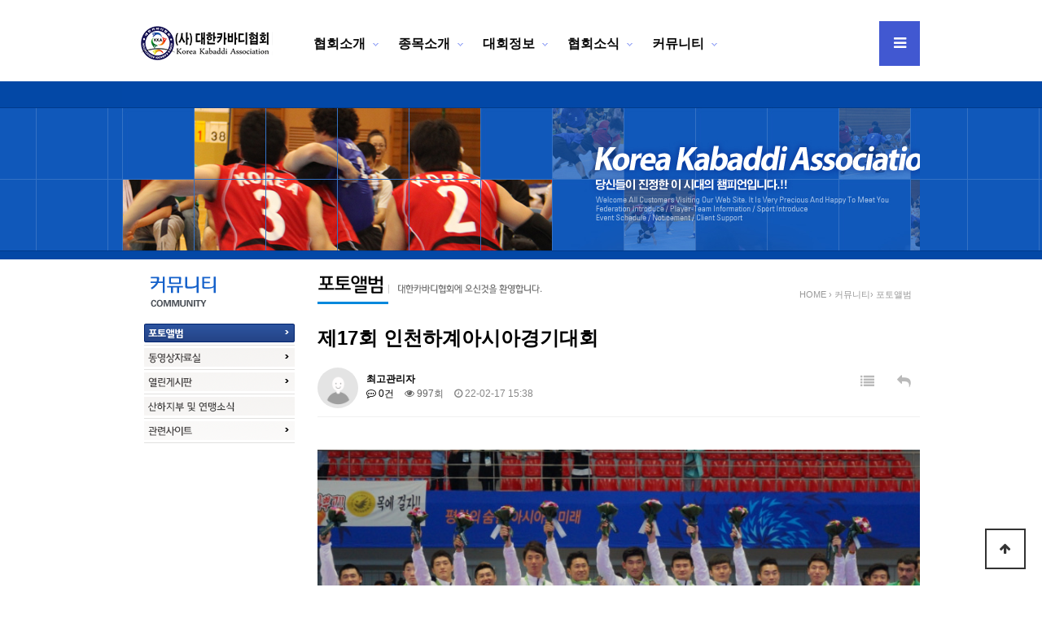

--- FILE ---
content_type: text/html; charset=utf-8
request_url: http://kabaddi.sports.or.kr/bbs/board.php?bo_table=gallery&wr_id=14
body_size: 26681
content:
<!doctype html>
<html lang="ko">
<head>
<meta charset="utf-8">
<meta http-equiv="imagetoolbar" content="no">
<meta http-equiv="X-UA-Compatible" content="IE=Edge">
<title>제17회 인천하계아시아경기대회 > 포토앨범 | 대한카바디협회</title>
<link rel="stylesheet" href="http://kabaddi.sports.or.kr/css/default.css?ver=210618">
<link rel="stylesheet" href="http://kabaddi.sports.or.kr/js/font-awesome/css/font-awesome.min.css?ver=210618">
<link rel="stylesheet" href="http://kabaddi.sports.or.kr/skin/board/gallery/style.css?ver=210618">
<link rel="stylesheet" href="http://kabaddi.sports.or.kr/skin/visit/basic/style.css?ver=210618">
<!--[if lte IE 8]>
<script src="http://kabaddi.sports.or.kr/js/html5.js"></script>
<![endif]-->
<script>
// 자바스크립트에서 사용하는 전역변수 선언
var g5_url       = "http://kabaddi.sports.or.kr";
var g5_bbs_url   = "http://kabaddi.sports.or.kr/bbs";
var g5_is_member = "";
var g5_is_admin  = "";
var g5_is_mobile = "";
var g5_bo_table  = "gallery";
var g5_sca       = "";
var g5_editor    = "";
var g5_cookie_domain = "";
</script>
<script src="http://kabaddi.sports.or.kr/js/jquery-1.12.4.min.js?ver=210618"></script>
<script src="http://kabaddi.sports.or.kr/js/jquery-migrate-1.4.1.min.js?ver=210618"></script>
<script src="http://kabaddi.sports.or.kr/js/jquery.menu.js?ver=210618"></script>
<script src="http://kabaddi.sports.or.kr/js/common.js?ver=210618"></script>
<script src="http://kabaddi.sports.or.kr/js/wrest.js?ver=210618"></script>
<script src="http://kabaddi.sports.or.kr/js/placeholders.min.js?ver=210618"></script>
</head>
<body>


<!-- 상단 시작 { -->
<div id="hd">
    <h1 id="hd_h1">제17회 인천하계아시아경기대회 > 포토앨범</h1>
    <div id="skip_to_container"><a href="#container">본문 바로가기</a></div>

    	<div style="width:980px;margin:auto;">
			<div id="hd_wrapper" style="width:200px;float: left;">
				<div id="logo">
					<a href="http://kabaddi.sports.or.kr"><img src="/kabaddi/img/top_logo.gif" alt="대한카바디협회"></a>
				</div>
			
				<!-- <ul class="hd_login">        
										<li><a href="http://kabaddi.sports.or.kr/bbs/register.php">회원가입</a></li>
					<li><a href="http://kabaddi.sports.or.kr/bbs/login.php">로그인</a></li>
					
				</ul> -->
			</div>    
			<nav id="gnb" style="width:780px;float: left;">
				<h2>메인메뉴</h2>
				<div class="gnb_wrap">
					<ul id="gnb_1dul">
						<li class="gnb_1dli gnb_mnal"><button type="button" class="gnb_menu_btn" title="전체메뉴"><i class="fa fa-bars" aria-hidden="true"></i><span class="sound_only">전체메뉴열기</span></button></li>
												<li class="gnb_1dli gnb_al_li_plus" style="z-index:999">
							<a href="http://kabaddi.sports.or.kr/bbs/content.php?co_id=01_01" target="_self" class="gnb_1da">협회소개</a>
							<span class="bg">하위분류</span><div class="gnb_2dul"><ul class="gnb_2dul_box">
								<li class="gnb_2dli"><a href="http://kabaddi.sports.or.kr/bbs/content.php?co_id=01_01" target="_self" class="gnb_2da">환영사</a></li>
															<li class="gnb_2dli"><a href="http://kabaddi.sports.or.kr/bbs/content.php?co_id=01_02" target="_self" class="gnb_2da">연혁</a></li>
															<li class="gnb_2dli"><a href="http://kabaddi.sports.or.kr/bbs/content.php?co_id=01_03" target="_self" class="gnb_2da">목적 및 기능</a></li>
															<li class="gnb_2dli"><a href="http://kabaddi.sports.or.kr/bbs/content.php?co_id=01_06" target="_self" class="gnb_2da">임원&각종위원회현황</a></li>
															<li class="gnb_2dli"><a href="http://kabaddi.sports.or.kr/bbs/board.php?bo_table=law" target="_self" class="gnb_2da">관련규정</a></li>
															<li class="gnb_2dli"><a href="http://kabaddi.sports.or.kr/bbs/board.php?bo_table=Announcement" target="_self" class="gnb_2da">경영공시</a></li>
															<li class="gnb_2dli"><a href="http://kabaddi.sports.or.kr/bbs/content.php?co_id=01_10" target="_self" class="gnb_2da">찾아오시는길</a></li>
							</ul></div>
						</li>
												<li class="gnb_1dli gnb_al_li_plus" style="z-index:998">
							<a href="http://kabaddi.sports.or.kr/bbs/content.php?co_id=02_01" target="_self" class="gnb_1da">종목소개</a>
							<span class="bg">하위분류</span><div class="gnb_2dul"><ul class="gnb_2dul_box">
								<li class="gnb_2dli"><a href="http://kabaddi.sports.or.kr/bbs/content.php?co_id=02_01" target="_self" class="gnb_2da">카바디 역사</a></li>
															<li class="gnb_2dli"><a href="http://kabaddi.sports.or.kr/bbs/board.php?bo_table=rule" target="_self" class="gnb_2da">경기규칙</a></li>
															<li class="gnb_2dli"><a href="http://kabaddi.sports.or.kr/bbs/board.php?bo_table=facility" target="_self" class="gnb_2da">시설</a></li>
															<li class="gnb_2dli"><a href="http://kabaddi.sports.or.kr/bbs/board.php?bo_table=term" target="_self" class="gnb_2da">카바디 용어</a></li>
															<li class="gnb_2dli"><a href="http://kabaddi.sports.or.kr/bbs/board.php?bo_table=referee" target="_self" class="gnb_2da">심판</a></li>
							</ul></div>
						</li>
												<li class="gnb_1dli gnb_al_li_plus" style="z-index:997">
							<a href="http://kabaddi.sports.or.kr/bbs/board.php?bo_table=k_competition" target="_self" class="gnb_1da">대회정보</a>
							<span class="bg">하위분류</span><div class="gnb_2dul"><ul class="gnb_2dul_box">
								<li class="gnb_2dli"><a href="http://kabaddi.sports.or.kr/bbs/board.php?bo_table=k_competition" target="_self" class="gnb_2da">국내대회 일정&결과</a></li>
															<li class="gnb_2dli"><a href="http://kabaddi.sports.or.kr/bbs/board.php?bo_table=i_competition" target="_self" class="gnb_2da">국제대회 일정&결과</a></li>
							</ul></div>
						</li>
												<li class="gnb_1dli gnb_al_li_plus" style="z-index:996">
							<a href="http://kabaddi.sports.or.kr/bbs/board.php?bo_table=notice" target="_self" class="gnb_1da">협회소식</a>
							<span class="bg">하위분류</span><div class="gnb_2dul"><ul class="gnb_2dul_box">
								<li class="gnb_2dli"><a href="http://kabaddi.sports.or.kr/bbs/board.php?bo_table=notice" target="_self" class="gnb_2da">공지사항</a></li>
															<li class="gnb_2dli"><a href="http://kabaddi.sports.or.kr/bbs/board.php?bo_table=news" target="_self" class="gnb_2da">보도자료</a></li>
															<li class="gnb_2dli"><a href="http://kabaddi.sports.or.kr/bbs/board.php?bo_table=event" target="_self" class="gnb_2da">각종행사</a></li>
							</ul></div>
						</li>
												<li class="gnb_1dli gnb_al_li_plus" style="z-index:995">
							<a href="http://kabaddi.sports.or.kr/bbs/board.php?bo_table=gallery" target="_self" class="gnb_1da">커뮤니티</a>
							<span class="bg">하위분류</span><div class="gnb_2dul"><ul class="gnb_2dul_box">
								<li class="gnb_2dli"><a href="http://kabaddi.sports.or.kr/bbs/board.php?bo_table=gallery" target="_self" class="gnb_2da">포토앨범</a></li>
															<li class="gnb_2dli"><a href="http://kabaddi.sports.or.kr/bbs/board.php?bo_table=video" target="_self" class="gnb_2da">동영상자료실</a></li>
															<li class="gnb_2dli"><a href="http://kabaddi.sports.or.kr/bbs/board.php?bo_table=free" target="_self" class="gnb_2da">열린게시판</a></li>
															<li class="gnb_2dli"><a href="http://kabaddi.sports.or.kr/bbs/board.php?bo_table=federation_news" target="_self" class="gnb_2da">산하지부 및 연맹소식</a></li>
															<li class="gnb_2dli"><a href="http://kabaddi.sports.or.kr/bbs/content.php?co_id=06_01" target="_self" class="gnb_2da">관련사이트</a></li>
							</ul></div>
						</li>
											</ul>
					<div id="gnb_all">
						<h2>전체메뉴</h2>
						<ul class="gnb_al_ul">
														<li class="gnb_al_li">
								<a href="http://kabaddi.sports.or.kr/bbs/content.php?co_id=01_01" target="_self" class="gnb_al_a">협회소개</a>
								<ul>
									<li><a href="http://kabaddi.sports.or.kr/bbs/content.php?co_id=01_01" target="_self">환영사</a></li>
																	<li><a href="http://kabaddi.sports.or.kr/bbs/content.php?co_id=01_02" target="_self">연혁</a></li>
																	<li><a href="http://kabaddi.sports.or.kr/bbs/content.php?co_id=01_03" target="_self">목적 및 기능</a></li>
																	<li><a href="http://kabaddi.sports.or.kr/bbs/content.php?co_id=01_06" target="_self">임원&각종위원회현황</a></li>
																	<li><a href="http://kabaddi.sports.or.kr/bbs/board.php?bo_table=law" target="_self">관련규정</a></li>
																	<li><a href="http://kabaddi.sports.or.kr/bbs/board.php?bo_table=Announcement" target="_self">경영공시</a></li>
																	<li><a href="http://kabaddi.sports.or.kr/bbs/content.php?co_id=01_10" target="_self">찾아오시는길</a></li>
								</ul>
							</li>
														<li class="gnb_al_li">
								<a href="http://kabaddi.sports.or.kr/bbs/content.php?co_id=02_01" target="_self" class="gnb_al_a">종목소개</a>
								<ul>
									<li><a href="http://kabaddi.sports.or.kr/bbs/content.php?co_id=02_01" target="_self">카바디 역사</a></li>
																	<li><a href="http://kabaddi.sports.or.kr/bbs/board.php?bo_table=rule" target="_self">경기규칙</a></li>
																	<li><a href="http://kabaddi.sports.or.kr/bbs/board.php?bo_table=facility" target="_self">시설</a></li>
																	<li><a href="http://kabaddi.sports.or.kr/bbs/board.php?bo_table=term" target="_self">카바디 용어</a></li>
																	<li><a href="http://kabaddi.sports.or.kr/bbs/board.php?bo_table=referee" target="_self">심판</a></li>
								</ul>
							</li>
														<li class="gnb_al_li">
								<a href="http://kabaddi.sports.or.kr/bbs/board.php?bo_table=k_competition" target="_self" class="gnb_al_a">대회정보</a>
								<ul>
									<li><a href="http://kabaddi.sports.or.kr/bbs/board.php?bo_table=k_competition" target="_self">국내대회 일정&결과</a></li>
																	<li><a href="http://kabaddi.sports.or.kr/bbs/board.php?bo_table=i_competition" target="_self">국제대회 일정&결과</a></li>
								</ul>
							</li>
														<li class="gnb_al_li">
								<a href="http://kabaddi.sports.or.kr/bbs/board.php?bo_table=notice" target="_self" class="gnb_al_a">협회소식</a>
								<ul>
									<li><a href="http://kabaddi.sports.or.kr/bbs/board.php?bo_table=notice" target="_self">공지사항</a></li>
																	<li><a href="http://kabaddi.sports.or.kr/bbs/board.php?bo_table=news" target="_self">보도자료</a></li>
																	<li><a href="http://kabaddi.sports.or.kr/bbs/board.php?bo_table=event" target="_self">각종행사</a></li>
								</ul>
							</li>
														<li class="gnb_al_li">
								<a href="http://kabaddi.sports.or.kr/bbs/board.php?bo_table=gallery" target="_self" class="gnb_al_a">커뮤니티</a>
								<ul>
									<li><a href="http://kabaddi.sports.or.kr/bbs/board.php?bo_table=gallery" target="_self">포토앨범</a></li>
																	<li><a href="http://kabaddi.sports.or.kr/bbs/board.php?bo_table=video" target="_self">동영상자료실</a></li>
																	<li><a href="http://kabaddi.sports.or.kr/bbs/board.php?bo_table=free" target="_self">열린게시판</a></li>
																	<li><a href="http://kabaddi.sports.or.kr/bbs/board.php?bo_table=federation_news" target="_self">산하지부 및 연맹소식</a></li>
																	<li><a href="http://kabaddi.sports.or.kr/bbs/content.php?co_id=06_01" target="_self">관련사이트</a></li>
								</ul>
							</li>
													</ul>
						<button type="button" class="gnb_close_btn"><i class="fa fa-times" aria-hidden="true"></i></button>
					</div>
					<div id="gnb_all_bg"></div>
				</div>
			</nav>
	</div>
    <script>
    
    $(function(){
        $(".gnb_menu_btn").click(function(){
            $("#gnb_all, #gnb_all_bg").show();
        });
        $(".gnb_close_btn, #gnb_all_bg").click(function(){
            $("#gnb_all, #gnb_all_bg").hide();
        });
    });

    </script>
</div>
<!-- } 상단 끝 -->



<!-- 콘텐츠 시작 { -->
<div id="wrapper">
    <div id="container_wr">   
    <div id="container">
        		<!-- <h2 id="container_title"><span title="제17회 인천하계아시아경기대회 &gt; 포토앨범">포토앨범</span></h2>
 -->		<div class="sub_image_area" style="position: absolute;height: 220px;background-image: url(/kabaddi/img/sub/bg_sub_img.gif);left: 0px;width: 100%;top: 100px;">
  <div class="sub_img" style="height:100%;background-image:url(/kabaddi/img/sub/bg_sub_img_02.jpg);width:980px;margin:auto">&nbsp;</div>
</div>
<div style="padding-top:335px;">
<div class="sub_left_area">
        <div class="sub_menu_area">
          
<h2><img src="/kabaddi/img/sub/sub_menu_tit_06.gif" alt="커뮤니티"></h2>
<div class="list_area">
  <ul>
    <li><a href="/bbs/board.php?bo_table=gallery" onmouseout="MM_swapImgRestore()" onmouseover="MM_swapImage('app60_10','','/kabaddi/img/sub/left_menu06_a01.gif',1)"><img src="/kabaddi/img/sub/left_menu06_a01.gif" name="app60_10" alt="포토앨범"></a></li>
    <li><a href="/bbs/board.php?bo_table=video" onmouseout="MM_swapImgRestore()" onmouseover="MM_swapImage('app60_20','','/kabaddi/img/sub/left_menu06_a02.gif',1)"><img src="/kabaddi/img/sub/left_menu06_02.gif" name="app60_20" alt="동영상자료실"></a></li>
	<li><a href="/bbs/board.php?bo_table=free" onmouseout="MM_swapImgRestore()" onmouseover="MM_swapImage('app60_30','','/kabaddi/img/sub/left_menu06_a03.gif',1)"><img src="/kabaddi/img/sub/left_menu06_03.gif" name="app60_30" alt="열린게시판"></a></li>
	<li><a href="/bbs/board.php?bo_table=federation_news" onmouseout="MM_swapImgRestore()" onmouseover="MM_swapImage('app60_50','','/kabaddi/img/sub/left_menu06_a04.gif',1)"><img src="/kabaddi/img/sub/left_menu06_04.gif" name="app60_50" alt="보도자료"></a></li>
	<li><a href="/bbs/content.php?co_id=06_01" onmouseout="MM_swapImgRestore()" onmouseover="MM_swapImage('app60_60','','/kabaddi/img/sub/left_menu06_a05.gif',1)"><img src="/kabaddi/img/sub/left_menu06_05.gif" name="app60_60" alt="관련사이트"></a></li>
<!--2022.05.16(김효진) 메뉴에서 신고/상담센터 숨김-->
<!-- 	<li><a href="/bbs/content.php?co_id=06_02" onmouseout="MM_swapImgRestore()" onmouseover="MM_swapImage('app60_70','','/kabaddi/img/sub/left_menu06_a06.gif',1)"><img src="/kabaddi/img/sub/left_menu06_06.gif" name="app60_70" alt="신고/상담센터"></a></li> -->
  </ul>
</div>

        </div>
      </div>
	  		<div style="width:760px;float:left;padding-left:20px">
<div class="sub_title_area">

          <h3><img src="/kabaddi/img/sub/sub_tit_0601.gif" alt="포토앨범" /><span class="title_txt"><img src="/kabaddi/img/sub/sub_tit_txt_01.gif" alt="대한카바디협회에 오신것을 환영합니다." /></span></h3>

          <p class="location">HOME › 커뮤니티› <span class="current">포토앨범</span></p>

</div>

<script src="http://kabaddi.sports.or.kr/js/viewimageresize.js"></script>

<!-- 게시물 읽기 시작 { -->

<article id="bo_v" style="width:100%">
    <header>
        <h2 id="bo_v_title">
                        <span class="bo_v_tit">
            제17회 인천하계아시아경기대회</span>
        </h2>
    </header>

    <section id="bo_v_info">
        <h2>페이지 정보</h2>
        <div class="profile_info">
        	<div class="pf_img"><img src="http://kabaddi.sports.or.kr/img/no_profile.gif" alt="profile_image"></div>
        	<div class="profile_info_ct">
        		<span class="sound_only">작성자</span> <strong><span class="sv_member">최고관리자</span></strong><br>
       		 	<span class="sound_only">댓글</span><strong><a href="#bo_vc"> <i class="fa fa-commenting-o" aria-hidden="true"></i> 0건</a></strong>
        		<span class="sound_only">조회</span><strong><i class="fa fa-eye" aria-hidden="true"></i> 997회</strong>
        		<strong class="if_date"><span class="sound_only">작성일</span><i class="fa fa-clock-o" aria-hidden="true"></i> 22-02-17 15:38</strong>
    		</div>
    	</div>

    	<!-- 게시물 상단 버튼 시작 { -->
	    <div id="bo_v_top">
	        
	        <ul class="btn_bo_user bo_v_com">
				<li><a href="http://kabaddi.sports.or.kr/bbs/board.php?bo_table=gallery" class="btn_b01 btn" title="목록"><i class="fa fa-list" aria-hidden="true"></i><span class="sound_only">목록</span></a></li>
	            <li><a href="http://kabaddi.sports.or.kr/bbs/write.php?w=r&amp;bo_table=gallery&amp;wr_id=14" class="btn_b01 btn" title="답변"><i class="fa fa-reply" aria-hidden="true"></i><span class="sound_only">답변</span></a></li>	            	        		        </ul>
	        <script>

            jQuery(function($){
                // 게시판 보기 버튼 옵션
				$(".btn_more_opt.is_view_btn").on("click", function(e) {
                    e.stopPropagation();
				    $(".more_opt.is_view_btn").toggle();
				})
;
                $(document).on("click", function (e) {
                    if(!$(e.target).closest('.is_view_btn').length) {
                        $(".more_opt.is_view_btn").hide();
                    }
                });
            });
            </script>
	        	    </div>
	    <!-- } 게시물 상단 버튼 끝 -->
    </section>

    <section id="bo_v_atc">
        <h2 id="bo_v_atc_title">본문</h2>
        <div id="bo_v_share">
        		        	    </div>

        <div id="bo_v_img">
<a href="http://kabaddi.sports.or.kr/bbs/view_image.php?bo_table=gallery&amp;fn=1794366574_ZQSjiBW0_5e1b784682b4fa06c259758eab30926745f6fba0.jpg" target="_blank" class="view_image"><img src="http://kabaddi.sports.or.kr/data/file/gallery/thumb-1794366574_ZQSjiBW0_5e1b784682b4fa06c259758eab30926745f6fba0_835x468.jpg" alt=""/></a></div>

        <!-- 본문 내용 시작 { -->
        <div id="bo_v_con">2014 제17회 인천하계아시아경기대회 2014.09.28 - 10.03</div>
                <!-- } 본문 내용 끝 -->

        

        <!--  추천 비추천 시작 { -->
                <!-- }  추천 비추천 끝 -->
    </section>

    
        <!-- 첨부파일 시작 { -->
    <section id="bo_v_file">
        <h2>첨부파일</h2>
        <ul>
                    <li>
               	<i class="fa fa-folder-open" aria-hidden="true"></i>
                <a href="http://kabaddi.sports.or.kr/bbs/download.php?bo_table=gallery&amp;wr_id=14&amp;no=1" class="view_file_download">
                    <strong>제17회 인천하계아시아경기대회.zip</strong>  (5.4M)
                </a>
                <br>
                <span class="bo_v_file_cnt">34회 다운로드 | DATE : 2022-02-17 15:38:06</span>
            </li>
                </ul>
    </section>
    <!-- } 첨부파일 끝 -->
    
        
        <ul class="bo_v_nb">
        <li class="btn_prv"><span class="nb_tit"><i class="fa fa-chevron-up" aria-hidden="true"></i> 이전글</span><a href="http://kabaddi.sports.or.kr/bbs/board.php?bo_table=gallery&amp;wr_id=15">제4회 푸켓비치아시아경기대회</a> <span class="nb_date">22.02.17</span></li>        <li class="btn_next"><span class="nb_tit"><i class="fa fa-chevron-down" aria-hidden="true"></i> 다음글</span><a href="http://kabaddi.sports.or.kr/bbs/board.php?bo_table=gallery&amp;wr_id=13">제2회 전국고교카바디선수권대회</a>  <span class="nb_date">22.02.17</span></li>    </ul>
    
    
<script>
// 글자수 제한
var char_min = parseInt(0); // 최소
var char_max = parseInt(0); // 최대
</script>
<button type="button" class="cmt_btn"><span class="total"><b>댓글</b> 0</span><span class="cmt_more"></span></button>
<!-- 댓글 시작 { -->
<section id="bo_vc">
    <h2>댓글목록</h2>
        <p id="bo_vc_empty">등록된 댓글이 없습니다.</p>
</section>
<!-- } 댓글 끝 -->

<!-- } 댓글 쓰기 끝 -->
<script>
jQuery(function($) {            
    //댓글열기
    $(".cmt_btn").click(function(e){
        e.preventDefault();
        $(this).toggleClass("cmt_btn_op");
        $("#bo_vc").toggle();
    });
});
</script><script src="http://kabaddi.sports.or.kr/js/md5.js"></script>
</article>
<!-- } 게시판 읽기 끝 -->

<script>

function board_move(href)
{
    window.open(href, "boardmove", "left=50, top=50, width=500, height=550, scrollbars=1");
}
</script>

<script>
$(function() {
    $("a.view_image").click(function() {
        window.open(this.href, "large_image", "location=yes,links=no,toolbar=no,top=10,left=10,width=10,height=10,resizable=yes,scrollbars=no,status=no");
        return false;
    });

    // 추천, 비추천
    $("#good_button, #nogood_button").click(function() {
        var $tx;
        if(this.id == "good_button")
            $tx = $("#bo_v_act_good");
        else
            $tx = $("#bo_v_act_nogood");

        excute_good(this.href, $(this), $tx);
        return false;
    });

    // 이미지 리사이즈
    $("#bo_v_atc").viewimageresize();
});

function excute_good(href, $el, $tx)
{
    $.post(
        href,
        { js: "on" },
        function(data) {
            if(data.error) {
                alert(data.error);
                return false;
            }

            if(data.count) {
                $el.find("strong").text(number_format(String(data.count)));
                if($tx.attr("id").search("nogood") > -1) {
                    $tx.text("이 글을 비추천하셨습니다.");
                    $tx.fadeIn(200).delay(2500).fadeOut(200);
                } else {
                    $tx.text("이 글을 추천하셨습니다.");
                    $tx.fadeIn(200).delay(2500).fadeOut(200);
                }
            }
        }, "json"
    );
}
</script>
<!-- } 게시글 읽기 끝 -->	</div>
</div>

    </div>
    <div id="aside">
        
<!-- 로그인 전 아웃로그인 시작 { -->
<!-- <section id="ol_before" class="ol">
	<div id="ol_be_cate">
    	<h2><span class="sound_only">회원</span>로그인</h2>
    	<a href="http://kabaddi.sports.or.kr/bbs/register.php" class="join">회원가입</a>
    </div>
    <form name="foutlogin" action="http://kabaddi.sports.or.kr/bbs/login_check.php" onsubmit="return fhead_submit(this);" method="post" autocomplete="off">
    <fieldset>
        <div class="ol_wr">
            <input type="hidden" name="url" value="%2Fbbs%2Fboard.php%3Fbo_table%3Dgallery%26wr_id%3D14">
            <label for="ol_id" id="ol_idlabel" class="sound_only">회원아이디<strong>필수</strong></label>
            <input type="text" id="ol_id" name="mb_id" required maxlength="20" placeholder="아이디">
            <label for="ol_pw" id="ol_pwlabel" class="sound_only">비밀번호<strong>필수</strong></label>
            <input type="password" name="mb_password" id="ol_pw" required maxlength="20" placeholder="비밀번호">
            <input type="submit" id="ol_submit" value="로그인" class="btn_b02">
        </div>
        <div class="ol_auto_wr"> 
            <div id="ol_auto" class="chk_box">
                <input type="checkbox" name="auto_login" value="1" id="auto_login" class="selec_chk">
                <label for="auto_login" id="auto_login_label"><span></span>자동로그인</label>
            </div>
            <div id="ol_svc">
                <a href="http://kabaddi.sports.or.kr/bbs/password_lost.php">ID/PW 찾기</a>
            </div>
        </div>
        
    </fieldset>
    </form>
</section> -->

<!-- <script>
jQuery(function($) {

    var $omi = $('#ol_id'),
        $omp = $('#ol_pw'),
        $omi_label = $('#ol_idlabel'),
        $omp_label = $('#ol_pwlabel');

    $omi_label.addClass('ol_idlabel');
    $omp_label.addClass('ol_pwlabel');

    $("#auto_login").click(function(){
        if ($(this).is(":checked")) {
            if(!confirm("자동로그인을 사용하시면 다음부터 회원아이디와 비밀번호를 입력하실 필요가 없습니다.\n\n공공장소에서는 개인정보가 유출될 수 있으니 사용을 자제하여 주십시오.\n\n자동로그인을 사용하시겠습니까?"))
                return false;
        }
    });
});

function fhead_submit(f)
{
    if( $( document.body ).triggerHandler( 'outlogin1', [f, 'foutlogin'] ) !== false ){
        return true;
    }
    return false;
}
</script> -->
<!-- } 로그인 전 아웃로그인 끝 -->
            </div>
</div>

</div>
<!-- } 콘텐츠 끝 -->

<hr>


<!-- 하단 시작 { -->
<div id="ft">
	<div id="footer">
		<div class="cl_area">
			<div class="btm_logo"><img src="/kabaddi/img/btm_logo.gif" alt="대한카바디협회"></div>
			<div class="add_area"><img src="/kabaddi/img/txt_add.gif"
				alt="서울특별시 송파구 오륜동 88번지 올림픽회관 605호 | TEL : 02.420.4057~8 | FAX : 02.414.8089 | COPYRIGHT (c) 2010  대한카바디협회.   ALL RIGHTS RESERVED.">
			</div>
		<!-- 방문자 -->
			<div class="visit_area">
				
<!-- 접속자집계 시작 { -->
<section id="visit" class="ft_cnt">
    <dl>
        <dt><span></span> 오늘</dt>
        <dd><strong>464</strong></dd>
        <dt><span></span> 전체</dt>
        <dd><strong>1,147,051</strong></dd>
    </dl>
    </section>
<!-- } 접속자집계 끝 -->			</div>
		<!-- //방문자 -->
		</div>
	</div>

    <button type="button" id="top_btn">
    	<i class="fa fa-arrow-up" aria-hidden="true"></i><span class="sound_only">상단으로</span>
    </button>
    <script>
    $(function() {
        $("#top_btn").on("click", function() {
            $("html, body").animate({scrollTop:0}, '500');
            return false;
        });
    });
    </script>
</div>

<!-- } 하단 끝 -->

<script>
/*$(function() {
    // 폰트 리사이즈 쿠키있으면 실행
    font_resize("container", get_cookie("ck_font_resize_rmv_class"), get_cookie("ck_font_resize_add_class"));
});*/
</script>



<!-- ie6,7에서 사이드뷰가 게시판 목록에서 아래 사이드뷰에 가려지는 현상 수정 -->
<!--[if lte IE 7]>
<script>
$(function() {
    var $sv_use = $(".sv_use");
    var count = $sv_use.length;

    $sv_use.each(function() {
        $(this).css("z-index", count);
        $(this).css("position", "relative");
        count = count - 1;
    });
});
</script>
<![endif]-->


</body>
</html>

<!-- 사용스킨 : gallery -->
